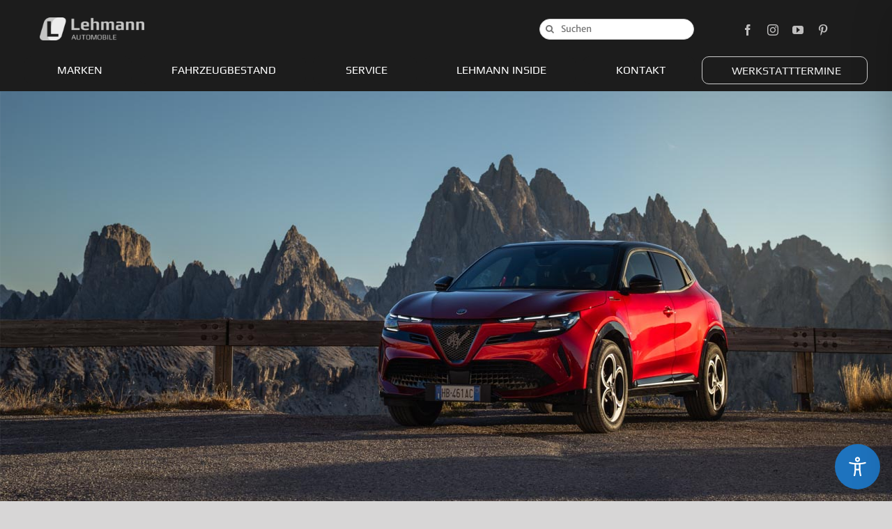

--- FILE ---
content_type: application/javascript; charset=utf-8
request_url: https://www.lehmann-automobile.com/wp-content/plugins/WPCarSync/js/wpcs.js?ver=3.6.2
body_size: 9998
content:
var wpcs_lightbox = null;
var wpcs_form = null;
var wpcs_orderbar = null;
var wpcs_contact_form = null;
var wpcs_compare = null;
var wpcs_park = null;
var wpcs_search_request = null;
var wpcs_infinite_scroll = null;
var wpcs_image_slideshow = null;
var wpcs_textsearch = null;
var wpcs_form_elements = null;

(function($) {

    $(function() {

        // init Filter Form
        wpcs_form = new WPCSForm();

        // init Order Bar
        if ($('.dxim_ff_order_bar').length > 0) wpcs_orderbar = new WPCSOrderbar();

        // init Contact Form
        if ($('.wpcs_contact_form').length > 0) wpcs_contact_form = new WPCSContactForm();

        // init compare table
        wpcs_compare = new WPCSCompare();

        // textsearch
        //wpcs_textsearch = new WPCSTextSearch();

        // init Search Request
        wpcs_search_request = new WPCSSearchRequest();

        // Vehicle Images Slideshow
        wpcs_image_slideshow = new WPCSImageSlideshow();

        // lightbox
        wpcs_lightbox = new WPCSLightbox();

        // Park
        wpcs_park = new WPCSPark();

        //
        wpcs_infinite_scroll = new WPCSInfiniteScroll();

        //
        wpcs_form_elements = new WPCSFormElements();

        // WPCSSticky init
        $('.wpcs_sticky').each(function() {
            new WPCSSticky(this);
        });

        // WPCSScroller init
        $('.wpcs_scroller').each(function() {
            new WPCSScroller(this);
        });


        $('.dxim_vehicle_carousel').each(function() {
            let carousel = this;
            let title = 0;
            let data = 0;

            $('.vehicle-on-archive', carousel).each(function() {
                if ($('.dxim_archive_specifics', this).height() > data) data = $('.dxim_archive_specifics', this).height();
                if ($('.title', this).height() > title) title = $('.title', this).height();
            });
            $('.vehicle-on-archive .title', carousel).css('height', title);
            $('.vehicle-on-archive .dxim_archive_specifics', carousel).css('height', data);

        });

        $('a.wpcs_toggle')
            .click(function(e) {
                e.preventDefault();
                let selector = $(this).data('div');
                $(selector).toggleClass('wpcs_hidden');
            });

        $('a.wpcs_toggle_visibility')
            .click(function(e) {
                e.preventDefault();
                let a = $(this);
                let selector = a.data('div');
                a.toggleClass('active');
                if ($(selector).hasClass('wpcs_not_visible_mobile')) {
                    $(selector).removeClass('wpcs_not_visible_mobile');
                    if ($('body').hasClass('wpcs_mobile')) $(selector).addClass('wpcs_not_visible');
                }

                $(selector).toggleClass('wpcs_not_visible');
            });

        // init text searches
        $('.wpcs_textsearch').each(function() {
            new WPCSTextSearch(this);
        });

        $('[data-wpcs-bind]').each(function() {
            let selector = $(this).data('wpcs-bind');
            let amount = parseInt($(selector).data('amount'));
            if (amount > 0) {
                $(this)
                    .html(amount + " ")
                    .removeClass('wpcs_hidden');
            }
        });

        //
        add_body_classes()

    }); // domready

    /**
     *
     * @constructor
     */
    function WPCSFormElements() {

        var that = this;

        this._construct = function() {
            this.initWPCSSelect();
        }

        this.initWPCSSelect = function() {
            $('.wpcsselect.custom').each(function() {
                let select = $(this);
                let name = select.data('name');
                console.log(name);
                select.wpcsselect({
                    //target:'#wpcs_select_value_'+name
                });
            });
        }

        this._construct();
    }


    function WPCSTextSearch(textsearch) {

        var that = this;

        this.textsearch = $(textsearch);
        this.timeout = null;
        this.loader = $('.wpcs_ajax_loader', this.textsearch);
        this.textinput = $('.searchInput', this.textsearch);
        this.close_btn = $('.wpcs_textsearch_reset_btn', this.textsearch);
        this.results_div = null;

        this._construct = function() {

            let h = this.loader.height();
            this.loader.css('margin-top', Math.round(h / 2) * -1);

            let h2 = this.close_btn.height();
            this.close_btn.css('margin-top', Math.round(h2 / 2) * -1);

            let target = that.textsearch.data('target');

            // standard result div
            this.results_div = $('.' + target, that.textsearch);
            // target angabe für externen div => muss ID sein
            if (this.results_div.length < 1) this.results_div = $('#' + target);

            $(that.textinput).keyup(function() {
                if (that.timeout !== null) window.clearTimeout(that.timeout);

                let val = $(this).val();
                if (val.length < 3) return;

                that.setCloseBtnState();

                that.timeout = window.setTimeout(that._doSearch, 700, val);
            });

            this.close_btn.click(function(e) {
                e.preventDefault();
                that.emptyList();
                that.textinput.val("");
                that.setCloseBtnState();

            });
        }

        /**
         *
         * @param val
         */
        this._doSearch = function(val) {
            that.loader.show();
            that.close_btn.hide();
            let action = that.textsearch.data('type');
            let args = that.textsearch.data('params');

            $.ajax({
                method: 'POST',
                url: wpcs_ajax_url,
                data: { action: action, searchstring: val, args: args },
                success: function(data) {
                    that.loader.hide();
                    that.setCloseBtnState();

                    if (data.status == "1") {
                        console.log(that.results_div);
                        that.results_div.html(data.html).fadeIn(100);
                    } else if (data.status == "0") {
                        that.emptyList();
                    }
                }
            });
        }

        this.emptyList = function() {
            that.results_div.html(null).fadeOut(150);
        }

        this.setCloseBtnState = function() {
            let val = that.textinput.val();
            if (val != "") that.close_btn.show();
            else that.close_btn.hide();
        }

        this._construct();
    }

    /**
     *
     * @constructor
     */
    function WPCSInfiniteScroll() {
        var that = this;

        this.__construct = function() {
            that._initButton();
            that._initInfiniteLoader();
            $(document).on("wpcs_ajax_form_submitted", that._checkButtonVisibility);
        }


        this._checkButtonVisibility = function() {
            if ($('#wpcs_pagination_button').length < 1) return;

            if (that._canLoadMore()) $('#wpcs_pagination_button').show();
            else $('#wpcs_pagination_button').hide();
        }

        /**
         * prüft ob nachlade button angezeigt werden darf
         * @private
         */
        this._canLoadMore = function() {
            let current_page = parseInt($('#wpcs_hidden_wpcsp').val());
            if (current_page >= vehicle_list_properties.max_pages) return false;
            else return true;
        }


        /**
         * initialisiert button zum nachladen der ergebnisse
         * @private
         */
        this._initButton = function() {
            $('#wpcs_pagination_button').click(function(e) {
                e.preventDefault();
                that._loadVehicles();
            });
        }

        /**
         *
         * @private
         */
        this._initInfiniteLoader = function() {
            if ($('#wpcs_vehicle_archive').data('infinite') != "1") return;

            let timeout = null;
            $(window).on("scroll", function() {
                if (timeout != null) window.clearTimeout(timeout);
                timeout = window.setTimeout(function() {
                    if ($('#wpcs_vehicle_archive .vehicle-on-archive').length < 1) return;

                    let element_pos = parseInt($('#wpcs_vehicle_archive .vehicle-on-archive').last().offset().top);
                    if (wpcs_form.is_loading || !that._canLoadMore()) return;
                    var scrollHeight = $(document).height();
                    var scrollPos = $(window).height() + $(window).scrollTop();
                    if (scrollPos >= element_pos) that._loadVehicles();
                }, 400);
            });
        }

        /**
         *
         * @private
         */
        this._loadVehicles = function() {
            let current_page = parseInt($('#wpcs_hidden_wpcsp').val());
            let new_page = current_page + 1;
            $('#wpcs_hidden_wpcsp').val(new_page);

            wpcs_form.submitAjax(1);
        }

        this.__construct();
    }

    /**
     *
     * @constructor
     */
    function WPCSImageSlideshow() {

        var that = this;

        this.slider = null;

        this.__construct = function() {

            let align = $('#wpcs_vehicle_images_wrapper').data('align');
            let vertical = (align == "vertical") ? true : false;
            let per_slide = parseInt($('#wpcs_vehicle_images_wrapper').data('per-slide'));
            let per_slide_768 = per_slide > 3 ? 3 : per_slide;

            // Vehicle Single Slick Slider
            that.slider = jQuery('#vehicle_single_thumbnails').slick({
                slidesToShow: per_slide,
                vertical: vertical,
                prevArrow: '#vehicle_single_images_prev_btn',
                nextArrow: '#vehicle_single_images_next_btn',
                responsive: [{
                        breakpoint: 768,
                        settings: {
                            arrows: false,
                            slidesToShow: per_slide_768
                        }
                    },
                    {
                        breakpoint: 480,
                        settings: {
                            vertical: false,
                            arrows: false,
                            slidesToShow: 1
                        }
                    }
                ]
            });

            that.slider.on('afterChange', function(slick, currentSlide) {
                let currentIndex = that.slider.slick('slickCurrentSlide');
                let dataSrc = jQuery('#vehicle_single_thumbnails .dxim_image_thumbnail[data-slick-index=' + currentIndex + '] > a').attr('data-src');
                jQuery('#wpcs_vehicle_single_image').attr('src', dataSrc).attr('data-src', dataSrc);
            });

            that.slider.on('setPosition', function() {
                let w = $('.dxim_image_thumbnail', that.slider).eq(0).width();
                let h = Math.round((w / wpcs_image_ratio.w) * wpcs_image_ratio.h);
                $('.dxim_image_thumbnail img', that.slider).css({ width: w, height: h });
            });

            $('#vehicle_single_thumbnails .dxim_image_thumbnail').each(function() {
                let wrapper = $(this);
                $('a.dxim_image_thumbnail_link', wrapper).click(function(e) {
                    e.preventDefault();
                    let index = wrapper.data('slick-index');
                    that.slider.slick('slickGoTo', index);
                });
            })

        }

        this.__construct();
    }

    /**
     *
     * @constructor
     */
    function WPCSSearchRequest() {

        var that = this;

        this.loader = $('.wpcs_ajax_loader[data-category=searchRequest]');

        this.__construct = function() {
            this._initSaveSearch();
            this._initList();
        }

        /**
         *
         * @param wrapper
         * @private
         */
        this._initSearch = function(sid) {
            let wrapper = $('.wpcs_save_search_request_wrapper[data-sid="' + sid + '"]');
            $('.wpcs_save_search_request_btn', wrapper).click(function(e) {
                e.preventDefault();
                that.loader.css('display', 'inline-block');
                $('.wpcs_save_search_request_btn', wrapper).hide();

                let email = $('.wpcs_sr_email_input', wrapper);
                let email_val = email.val();
                let privacy = $('input[name=wpcs_sr_privacy]', wrapper).is(':checked') ? 1 : 0;

                $.ajax({
                    method: 'POST',
                    url: wpcs_ajax_url,
                    data: { action: 'wpcs_search_request', todo: 'addSearchRequest', email: email_val, privacy: privacy, formData: wpcs_form.serialize() },
                    success: function(data) {
                        that.loader.hide();
                        $('.wpcs_save_search_request_btn', wrapper).show();

                        if (data.error == "1") {
                            $('.status', wrapper).addClass('error').removeClass('success').html(data.msg);
                        } else {
                            $('.status', wrapper).addClass('success').removeClass('error').html(data.msg);
                            email.val('');
                        }
                    }
                });
            });

            $('.privacy_btn', wrapper).click(function(e) {
                e.preventDefault();
                $('.wpcs_vsr_privacy_text', wrapper).slideToggle();
            })
        }


        this._initSaveSearch = function() {
            $('.wpcs_save_search_request_wrapper').each(function() {
                let wrapper = this;
                let sid = $(wrapper).data('sid');
                that._initSearch(sid);
            });
        }

        this._initList = function() {
            $('#wpcs_vsq_list .wpcs_search_request').each(function() {
                let wrapper = this;
                $('.delete_btn', wrapper).click(function(e) {
                    e.preventDefault();
                    let button = this;
                    let hash = $('#wpcs_vsq_list').data('hash');
                    let time = $(wrapper).data('time');

                    that.loader.show();
                    $('.delete_icon', button).hide();

                    $.ajax({
                        method: 'POST',
                        url: wpcs_ajax_url,
                        data: { action: 'wpcs_search_request', todo: 'removeSearchRequest', hash: hash, time: time },
                        success: function(data) {
                            that.loader.hide();
                            $('.delete_icon', button).show();

                            if (data.error == "1") {
                                alert(data.msg);
                            } else {
                                $(wrapper).remove();
                            }
                        }
                    });
                });
            });
        }

        this.__construct();

    }

    /**
     *
     * @constructor
     */
    function WPCSPark() {

        var that = this;

        this.vehicles_list_html = null;
        this.vehicle_count = 0;

        this.__construct = function() {
            this._initToggleButtons()
            this._initList();
        }

        this._initList = function() {
            $('#wpcs_vehicle_parked .vehicle').each(function() {

                let vehicle = this;
                let vehicle_id = $(this).attr('data-vehicle-id');

                $('.wpcs_park_remove_btn', vehicle).click(function(e) {
                    e.preventDefault();
                    $('.wpcs_ajax_loader', vehicle).show();
                    $.ajax({
                        method: 'POST',
                        url: wpcs_ajax_url,
                        data: { action: 'wpcs_park', todo: 'removeFromList', vehicle_id: vehicle_id },
                        success: function(data) {
                            if (!data.error) {
                                that.vehicles_list_html = data.list;
                                that.vehicle_count = data.count;
                                that._setList();
                            }
                        }
                    });
                });

            });
        }

        this._initToggleButtons = function() {
            $('.wpcs_park_toggle_btn').click(function(e) {
                e.preventDefault();
                var btn = $(this);
                var todo = $(this).hasClass('wpcs_is_parked') ? 'removeFromList' : 'addToList';
                var vehicle_id = $(this).attr('data-vehicle-id');
                var spinner = $('.wpcs_icon_spinner', btn);
                spinner.css('display', 'inline-block');
                $.ajax({
                    method: 'POST',
                    url: wpcs_ajax_url,
                    data: { action: 'wpcs_park', todo: todo, vehicle_id: vehicle_id },
                    success: function(data) {
                        spinner.hide();
                        if (!data.error) {
                            btn.toggleClass('wpcs_is_parked');
                            that.vehicles_list_html = data.list;
                            that.vehicle_count = data.count;
                            that._setList();
                        }
                    }
                });
            });
        }

        /**
         *
         * @param vehicles
         * @private
         */
        this._setList = function() {

            if (that.vehicles_list_html !== null) {
                $('#wpcs_vehicle_parked .vehicles_wrapper').html(that.vehicles_list_html);
            }

            that._setButtonState();
            that._refreshCounter();
            that._initList();

        }

        /**
         *
         * @param count
         */
        this._refreshCounter = function() {
            let element = $('.wpcs_count_vehicles_parked');
            element.html(that.vehicle_count);

            // animation
            element.each(function() {
                this.classList.remove("wpcs_animated");
                this.offsetWidth;
                this.classList.add('wpcs_animated');
            });

        }

        /**
         *
         * @private
         */
        this._setButtonState = function() {
            if ($('#wpcs_vehicle_parked').length < 1) return;

            $('.wpcs_park_toggle_btn').each(function() {
                $(this).removeClass('wpcs_is_parked');
            });

            $('#wpcs_vehicle_parked .vehicle').each(function() {
                let id = $(this).data('vehicle-id');
                $('.wpcs_park_toggle_btn[data-vehicle-id=' + id + ']').addClass('wpcs_is_parked');
            });
        }

        /**
         *
         * @param vehicle_id
         * @private
         */
        this._removeFromList = function(vehicle_id) {
            $('#wpcs_vehicle_parked .vehicle[data-vehicle-id=' + vehicle_id + ']').remove();
        }

        this.__construct();
    }


    /**
     *
     * @constructor
     */
    function WPCSLightbox() {

        var that = this;
        this.gallery = $('#wpcs_vehicle_images_wrapper');
        this.current = 0;
        this.lightbox = null;

        /**
         *
         * @private
         */
        this.__construct = function() {

            if ($('#wpcs_vehicle_images_wrapper.wpcs_lightbox_enabled').length < 1) return;


            $('#wpcs_vehicle_single_image_wrapper a.lightbox_opener').click(function(e) {
                e.preventDefault();
                e.stopPropagation();
                that._open($('#wpcs_vehicle_single_image').attr('src'));
            });
        };

        this._create = function() {
            var html = '';

            html += '<div id="wpcs_lightbox">';
            html += '<div class="close"><span class="wpcs_icon dashicons dashicons-no-alt"></span></div>';
            html += '<div class="image_wrapper">';
            html += '<div class="arrow arrow_left"><span class="wpcs_icon dashicons dashicons-arrow-left-alt2"></span></div>';
            html += '<img id="wpcs_lightbox_image" alt="'+wpcs_lightbox_alt+'" src="" />';
            html += '<div class="arrow arrow_right"><span class="wpcs_icon dashicons dashicons-arrow-right-alt2"></span></div>';
            html += '</div>';
            html += '</div>';

            this.lightbox = $(html);

            $('body').prepend(this.lightbox);

            $('.arrow_right', this.lightbox).click(function() { that._next(); });
            $('.arrow_left', this.lightbox).click(function() { that._prev(); });
            $('.close', this.lightbox).click(function() { that._close(); });

        };


        this._next = function() {
            this.current++;
            if (this.current > wpcs_lightbox_sources.length - 1) this.current = 0;
            this._change(wpcs_lightbox_sources[this.current]);
        };

        this._prev = function() {
            this.current--;
            if (this.current < 0) this.current = wpcs_lightbox_sources.length - 1;
            this._change(wpcs_lightbox_sources[this.current]);
        };

        this._change = function(src) {
            $('#wpcs_lightbox_image', this.lightbox).attr('src', src);
        };


        this._open = function(src) {
            if (this.lightbox == null) this._create();
            this._change(src);
            this.lightbox.fadeIn();
        };


        this._close = function() {
            this.lightbox.fadeOut();
        };

        if (this.gallery.length > 0)
            this.__construct();

    }

    /**
     *
     * @constructor
     */
    function WPCSCompare() {

        var that = this;
        var table = null;

        /**
         *
         * @private
         */
        this.__construct = function() {
            this.table = $('#wpcs_compare_table');
            this.vehicle_count = null;

            // init compare table
            if (this.table.length > 0) {
                this.initSectionLinks();
                this.initRemoveBtn();
                //this._setWidth();
            }

            this._init_compare_buttons();
        };

        this._init_compare_buttons = function(collection) {
            $('.wpcs_compare_toggle_btn', collection).click(function(e) {
                e.preventDefault();
                var btn = $(this);
                var todo = $(this).hasClass('wpcs_in_comparison') ? 'removeFromList' : 'addToList';
                var vehicle_id = $(this).attr('data-vehicle-id');
                var spinner = $('.wpcs_icon_spinner', btn);
                spinner.css('display', 'inline-block');
                $.ajax({
                    method: 'POST',
                    url: wpcs_ajax_url,
                    data: { action: 'wpcs_compare', todo: todo, vehicle_id: vehicle_id },
                    success: function(data) {
                        spinner.hide();
                        if (!data.error) {
                            btn.toggleClass('wpcs_in_comparison');
                            that.vehicle_count = data.count;
                            that._refreshCounter();
                        }
                    }
                });
            });
        }

        this._refreshCounter = function() {
            let element = $('.wpcs_count_vehicles_compared');
            element.html(that.vehicle_count);

            // animation
            element.each(function() {
                this.classList.remove("wpcs_animated");
                this.offsetWidth;
                this.classList.add('wpcs_animated');
            });
        }

        /**
         *
         */
        this.initSectionLinks = function() {
            $('a.section_link', that.table).click(function(e) {
                e.preventDefault();
                var rel = $(this).attr('rel');

                //$(this).parent().toggleClass('opened');
                $('tr[rel=' + rel + ']').toggleClass('wpcs_hidden');
                $(this).toggleClass('closed');
            });
        };

        /**
         *
         */
        this.initRemoveBtn = function() {
            $('.wpcs_compare_table_remove_btn').click(function(e) {
                e.preventDefault();
                var vehicle_id = $(this).attr('data-vehicle-id');
                var btn = this;
                var spinner = $('.fa-spinner', btn);
                spinner.css('display', 'inline-block');

                $.ajax({
                    method: 'POST',
                    url: wpcs_ajax_url,
                    data: { action: 'wpcs_compare', todo: 'removeFromList', vehicle_id: vehicle_id },
                    success: function(data) {
                        spinner.hide();
                        if (!data.error) {
                            that._removeFromTable(vehicle_id);
                        }
                    }
                });

            });
        };

        /**
         *
         * @private
         */
        this._setWidth = function() {
            var count = this._countCars() + 1;
            var percent = 100 / count;
            $('td', this.table).not('.header').css('width', percent + '%');
        };

        /**
         *
         * @param vehicle_id
         * @private
         */
        this._removeFromTable = function(vehicle_id) {
            jQuery('td[data-vehicle-id=' + vehicle_id + ']', this.table).remove();

            var count = this._countCars();
            $('td.header', this.table).attr('colspan', count);

            //this._setWidth();

            if (count == 1) {
                //this.table.remove();
                $('#wpcs_vehicle_compare').html('<h3>Keine Fahrzeuge zum Vergleichen ausgewählt.</h3>');
            }
        };

        /**
         *
         * @returns {number}
         * @private
         */
        this._countCars = function() {
            var cars = $('td.header', this.table).first().attr('colspan') - 1;
            return cars;
        };

        /**
         *
         */
        this.__construct();
    }


    /**
     *
     * @constructor
     */
    function WPCSOrderbar() {

        var that = this;

        this.__construct = function() {
            this.initOrderBar();
        };

        this.initOrderBar = function() {
            $('.dxim_ff_order_bar a.dxim_set_order').click(function(e) {
                e.preventDefault();

                var orderby = $(this).attr('data-orderby');
                var order = $('.dxim_ff_order_bar').attr('data-order');
                var new_order = (order == 'asc') ? 'desc' : 'asc';


                $('#dxim_orderby_hidden').val(orderby);
                $('#dxim_order_hidden').val(new_order);

                that.refresh(new_order, orderby);

                wpcs_form.submit();
            });
        };

        this.refresh = function(order, orderby) {
            $('.dxim_ff_order_bar').each(function() {
                let bar = $(this);
                bar.attr('data-order', order);

                $('a.dxim_set_order', bar).each(function() {
                    var tmp_orderby = $(this).attr('data-orderby');
                    if (tmp_orderby == orderby) $(this).addClass('current');
                    else $(this).removeClass('current');
                });
            });

        }

        this.__construct();

    }

    function animateValue(obj, start, end, duration) {
        let startTimestamp = null;
        const step = (timestamp) => {
            if (!startTimestamp) startTimestamp = timestamp;
            const progress = Math.min((timestamp - startTimestamp) / duration, 1);
            let value = Math.floor(progress * (end - start) + start);
            $(obj).attr('data-value', value);
            obj.innerHTML = value.toLocaleString('de-DE');
            if (progress < 1) {
                window.requestAnimationFrame(step);
            }
        };
        window.requestAnimationFrame(step);
    }

    /** ----------------------------------------------------------------------------------
     * Filterform
     * @constructor
     */
    function WPCSForm() {
        var that = this;
        var ajax = false;

        this.is_loading = false;
        this.preFilterTimeout = null;
        this.scrollTopAfterSubmit = false;

        this.keyUpDelay = null;

        /**
         *
         * @returns {*|jQuery}
         */
        this.serialize = function() {
            that._serializeMultipleCheckbox();
            let formdata = $('.dxim_filter :input').serialize();
            return formdata;
        }

        /**
         *
         * @private
         */
        this.__construct = function() {

            if ($('#wpcs_vehicle_archive[data-ajax="1"]').length > 0) this.ajax = 1;

            this.initWpcsSelect();
            this.initCheckboxes();
            this.initSlider();
            this.initActiveFilters();
            this.initRange();
            this.initSubmit();
            this.initColorSelect();
            this.initPagination();
            this.initMultipleCheckbox();
            this.initTextField();
            this.initLayoutSelector();

            $(document).on('wpcs_ajax_form_submitted', this.scrollTop);
        };

        this.scrollTop = function() {
            if (!that.scrollTopAfterSubmit) return;
            $([document.documentElement, document.body]).animate({
                scrollTop: $(".wpcs_vehicles").offset().top
            }, 1000);
            that.scrollTopAfterSubmit = false;
        }

        this._serializeMultipleCheckbox = function() {
            $('.wpcs_multiple_checkbox').each(function() {
                let wrapper = this;
                let hidden = $('.wpcs_element_value', wrapper);

                let valueStr = '';
                $('.wpcs_selectable.selected', wrapper).each(function(z) {
                    if (z != 0) valueStr += ',';
                    valueStr += $(this).data('value');
                });
                hidden.val(valueStr);
            });
        }

        this.resetMultipleCheckbox = function(filter) {
            $('.wpcs_multiple_checkbox[data-filter="' + filter + '"] .wpcs_selectable.selected').removeClass('selected');
        }

        this.initMultipleCheckbox = function() {
            $('.wpcs_multiple_checkbox').each(function() {
                let wrapper = this;
                $('.wpcs_selectable', wrapper).click(function() {
                    $(this).toggleClass('selected');
                    that._preFilterAmount();
                });
            });
        }

        this.initRange = function() {

            $('.dxim_filter_range').each(function() {
                var slider_timeout = null;
                let slider_wrapper = $(this);
                let key = slider_wrapper.data('key');
                let filter_1 = slider_wrapper.data('filter-1');
                let filter_2 = slider_wrapper.data('filter-2');
                let start_val = slider_wrapper.data('start');
                let step = slider_wrapper.data('step');
                let end_val = slider_wrapper.data('end');
                let slider = document.getElementById('wpcs_fs_' + key);
                let range = wpcs_slider_ranges[key];
                let unit = slider_wrapper.data('unit');
                let label = slider_wrapper.data('label');
                let formatting = parseInt(slider_wrapper.data('formatting'));

                let input_1 = jQuery('#wpcs_fv_' + filter_1);
                let label_1 = jQuery('#wpcs_fl_' + filter_1);
                let input_2 = jQuery('#wpcs_fv_' + filter_2);
                let label_2 = jQuery('#wpcs_fl_' + filter_2);

                let min_input = jQuery('.min_input', slider_wrapper);
                let max_input = jQuery('.max_input', slider_wrapper);

                noUiSlider.create(slider, {
                    start: [start_val, end_val],
                    format: {
                        to: function(value) { return Math.round(value); },
                        from: function(value) { return Math.round(value); }
                    },
                    step: step,
                    connect: true,
                    range: range
                });

                slider.noUiSlider.on('update', function(values) {
                    let val_min = values[0];
                    let val_max = values[1];
                    let html_min = val_min;
                    let html_max = val_max;
                    min_input.val(val_min);
                    max_input.val(val_max);

                    if (val_min == range.min && val_max == range.max) {
                        val_min = val_max = '#';
                        html_min = range.min;
                        html_max = range.max;
                    }

                    if (val_min == '#' && val_max == '#') slider_wrapper.addClass('inactive');
                    else slider_wrapper.removeClass('inactive');


                    input_1.val(val_min);
                    input_2.val(val_max);

                    if (formatting > 0) {
                        html_min = html_min.toLocaleString('de-DE');
                        html_max = html_max.toLocaleString('de-DE');
                    }

                    label_1.html(html_min + " " + unit);
                    label_2.html(html_max + " " + unit);
                });

                slider.noUiSlider.on('set', function() {
                    that._preFilterAmount();
                });

                $('.min_input, .max_input', slider_wrapper).focus(function() {
                    $(this).data('current-value', $(this).val());
                    $(this).val("");
                });

                $('.min_input, .max_input', slider_wrapper).focusout(function() {
                    let val = $(this).val();
                    if (val === "") $(this).val($(this).data('current-value'));
                    slider.noUiSlider.set([min_input.val(), max_input.val()]);
                });

                $('.noUi-handle-upper', slider_wrapper).attr('aria-label', label + " größter Wert");
                $('.noUi-handle-lower', slider_wrapper).attr('aria-label', label + " kleinster Wert");

            });

        };

        this.initSlider = function() {
            $('.dxim_filter_slider').each(function() {
                let slider_timeout = null;
                let slider_wrapper = $(this);
                let key = slider_wrapper.attr('data-key');
                let start_val = slider_wrapper.attr('data-start');
                let default_value = slider_wrapper.data('default');
                let unit = slider_wrapper.data('unit');
                let formatting = parseInt(slider_wrapper.data('formatting'));
                let step = slider_wrapper.data('step');
                let label = slider_wrapper.data('label');
                let slider = document.getElementById('wpcs_fs_' + key);
                let range = wpcs_slider_ranges[key];
                let input = jQuery('#wpcs_fv_' + key);
                let label_current = jQuery('#wpcs_fl_' + key + '_current');
                let input_label = jQuery('.input_label', slider_wrapper);

                noUiSlider.create(slider, {
                    start: [start_val],
                    connect: 'lower',
                    range: range,
                    step: step,
                });

                slider.noUiSlider.on('update', function(value) {
                    let val = Math.round(value);
                    let label = val;

                    input_label.val(val);

                    if (value == default_value) {
                        val = '#';
                        label = default_value;
                    }

                    if (formatting > 0) {
                        label = label.toLocaleString('de-DE');
                    }

                    input.val(val);
                    label_current.html(label + " " + unit);
                });

                slider.noUiSlider.on('set', function(value) {
                    that._preFilterAmount();
                });

                $('.input_label', slider_wrapper).focus(function() {
                    $(this).data('current-value', $(this).val());
                    $(this).val("");
                });

                $('.input_label', slider_wrapper).focusout(function() {
                    let val = $(this).val();
                    //if(val === "" || val < range.min || val > range.max) {
                    if (val === "") {
                        $(this).val($(this).data('current-value'));
                        val = $(this).val();
                    }
                    slider.noUiSlider.set(val);
                });

                $('.noUi-handle-lower', slider_wrapper).attr('aria-label', "setze Wert für " + label);

            });
        };

        this.initColorSelect = function() {
            $('.wpcs_color_select').each(function() {
                let c = this;
                $('.color', c)
                    .click(function() {
                        let i = 0;
                        let values = []
                        $(this).toggleClass('active');
                        $('.color', c).each(function() {
                            if ($(this).hasClass('active')) {
                                values[i] = $(this).data('key');
                                i++;
                            }
                        });

                        $('.color_value', c).val(values.join(","));
                        that._preFilterAmount();
                    })
                    .keydown(function(e) {
                        if (e.key === "Enter" || e.key === " ") {
                            $(this).trigger('click');
                        }
                    });
            });
        }


        this.initTextField = function() {
            $('.dxim_filter input[type=text]').keyup(function() {
                if (that.keyUpDelay !== null) window.clearTimeout(that.keyUpDelay);
                that.keyUpDelay = window.setTimeout(function() {
                    that._preFilterAmount();
                }, 800);
            });
        }


        this.initLayoutSelector = function() {
            $('#wpcs_archive_layout_selector .button')
                .click(function() {
                    $('#wpcs_archive_layout_selector .button').removeClass('active');

                    let mode = $(this).data('type');

                    $('#wpcs_archive_layout_selector input').val(mode);
                    vehicle_list_properties.layout = mode;

                    $(this).addClass('active');
                    that.submit();
                })
                .keydown(function(e) {
                    if (e.key === "Enter" || e.key === " ") $(this).trigger('click');
                });
        }


        this.initPagination = function() {
            $('.dxim_pagination').each(function() {
                let p = this;
                $('a', p).click(function(e) {
                    e.preventDefault();
                    let a = this;
                    let wpcsp = $(a).data('wpcsp');
                    $('#wpcs_hidden_wpcsp').val(wpcsp);

                    that.scrollTopAfterSubmit = true;
                    that.submit();
                });
            });
        }

        /**
         *
         */
        this.initWpcsSelect = function() {
            $('.wpcsselect', '.dxim_filter').each(function() {
                let select = $(this);
                let field = select.data('field');
                let dxim_filter = $('.dxim_filter[data-filter-name="' + field + '"]');
                let load = dxim_filter.data('load');
                let values = dxim_filter.data('values');

                if (select.hasClass('dxim_order_select')) {
                    select.wpcsselect({
                        onSelect: function() {
                            let val = $('.wpcs_select_value', select).val();
                            $('#dxim_order_hidden').val(val);
                            if (that.ajax) that._preFilterAmount();
                        }
                    });
                } else if (select.hasClass('dxim_orderby_select')) {
                    select.wpcsselect({
                        onSelect: function() {
                            let val = $('.wpcs_select_value', select).val();
                            $('#dxim_orderby_hidden').val(val);
                            if (that.ajax) that._preFilterAmount();
                        }
                    });
                } else {
                    select.wpcsselect({
                        ajax: {
                            url: wpcs_ajax_url,
                            dataType: 'json',
                            method: 'POST',
                            data: function() {
                                var query = {
                                    action: 'getData',
                                    field: field,
                                    load: load,
                                    values: values,
                                    init_ajax_data: 1,
                                    filterFormData: that.serialize(),
                                };
                                return query;
                            },
                        },
                        onSelect: function() {
                            if (that.preFilterTimeout !== null) window.clearTimeout(that.preFilterTimeout);
                            that.preFilterTimeout = window.setTimeout(that._preFilterAmount, 800);
                        }
                    });
                }

            });
        };

        this.initActiveFilters = function() {
            $('.wpcs_filterform_active_filters .active_filter').each(function() {
                let filter = this;
                let key = $(filter).data('key');
                let type = $(filter).data('type');

                $('.reset', filter)
                    .click(function() {
                        if (type == "select") {
                            that.resetSelect(key);
                            that._resetPageNr();
                            that.submit();
                        }
                        if (type == "checkbox") {
                            that.resetCheckbox(key);
                            that._resetPageNr();
                            that.submit();
                        }
                        if (type == "multiple_checkbox") {
                            that.resetMultipleCheckbox(key);
                            that._resetPageNr();
                            that.submit();
                        }
                        if (type == "text") {
                            that.resetText(key);
                            that._resetPageNr();
                            that.submit();
                        }
                        if (type == "slider") {
                            that.resetSlider(key);
                            that._resetPageNr();
                            that.submit();
                        }
                        if (type == "color") {
                            that.resetColor(key);
                            that._resetPageNr();
                            that.submit();
                        }

                        if (type == "custom") { $(document).trigger("wpcs_ajax_remove_filter", [key]); }

                        filter.remove();
                    })
                    .keydown(function(e) {
                        if (e.key === "Enter" || e.key === " ") $(this).trigger('click');
                    });

            });
        }


        /**
         * Vorschau beim Klick der Checkbox aktivieren
         */
        this.initCheckboxes = function() {
            $('.dxim_filter input[type=checkbox]').click(function() {
                that._preFilterAmount();
            });
        };

        /**
         * Anzahl der Treffer Vorschau
         * @private
         */
        this._preFilterAmount = function() {
            that._resetPageNr();

            if (that.ajax) {
                that.submitAjax();
            } else {
                $.ajax({
                    method: 'POST',
                    url: wpcs_ajax_url,
                    data: { action: 'getPreFilteredAmount', filterFormData: that.serialize(), init_ajax_data: 1 },
                    success: function(data) {
                        that._refreshCounterValues(data);
                    }
                });
            }

        };

        //
        this._refreshCounterValues = function(data) {
            let old_val = Math.round($('.wpcs_search_count').eq(0).attr('data-value'));
            $('.wpcs_search_count').each(function() {
                animateValue(this, old_val, data, 500);
            });
        }

        /**
         * Submit Form
         */
        this.initSubmit = function() {

            $('.dxim_filter_form_submit').click(function(e) {
                e.preventDefault();

                let target = $('#wpcs_vehicle_archive');
                let redirect_url = $(this).attr('data-redirect');
                let url = '';

                if (redirect_url != undefined && redirect_url != "") {
                    url = redirect_url;
                    that.ajax = false;
                } else {
                    // zum archiv umleiten
                    if (target.length < 1) url = wpcs_archive_url;
                    // aktuelle Seite reload
                    else url = wpcs_current_url;
                }

                that.submit(url);
            });

        };

        /**
         *
         */
        this.submit = function(force_url) {

            if (that.ajax) {
                that.submitAjax();
                return;
            }

            let url = '';
            if (!force_url) {
                //let target = $('.wpcs_vehicle_list.wpcs_vehicles');
                let target = $('#wpcs_vehicle_archive');
                // zum archiv umleiten
                if (target.length < 1) url = wpcs_archive_url;
                // aktuelle Seite reload
                else url = wpcs_current_url;
            } else url = force_url;

            let data = that.serialize();
            url += "?" + data;
            url += '#wpcs_vehicles';
            window.location.href = url;
        }

        /**
         *
         * @private
         */
        this._resetPageNr = function() {
            // reset page id to 1
            $('#wpcs_hidden_wpcsp').val(1);
        }

        /**
         *
         */
        this.submitAjax = function(append = 0) {

            vehicle_list_properties.append = append;

            that.setLoadingState();

            $.ajax({
                method: 'POST',
                url: wpcs_ajax_url,
                data: { action: 'wpcs_fetchResults', filterFormData: that.serialize(), init_ajax_data: 1, vehicle_list_data: vehicle_list_properties },
                success: function(json) {

                    let new_vehicles = $(json.vehicle_list_html);

                    // vehicles
                    if (append > 0) {
                        $('#wpcs_vehicle_archive .wpcs_vehicles_wrapper').append(new_vehicles);
                    } else {
                        $('#wpcs_vehicle_archive').replaceWith(new_vehicles);

                        // pagination
                        $('.dxim_pagination').replaceWith(json.pagination);
                        that.initPagination();

                        // active filters
                        $('.wpcs_filterform_active_filters').replaceWith(json.active_filters);
                        that.initActiveFilters();

                        // refresh counters
                        // $('.vehicle_count').html(json.count);
                        that._refreshCounterValues(json.count);
                    }

                    // disable loading state
                    that.hideLoadingState();

                    //
                    wpcs_compare._init_compare_buttons(new_vehicles);

                    //
                    wpcs_park._initToggleButtons(new_vehicles);

                    $(document).trigger("wpcs_ajax_form_submitted");
                }
            });

        }

        this.setLoadingState = function() {
            this.is_loading = true;
            $('.wpcs_ajax_loader[data-category=sync]').addClass('active');
        }

        this.hideLoadingState = function() {
            this.is_loading = false;
            $('.wpcs_ajax_loader[data-category=sync]').removeClass('active');
        }


        this.resetSelect = function(key) {
            let obj = $('.wpcsselect[data-field=' + key + ']');
            if (obj.length < 1) return;
            $('.wpcs_select_handle', obj).html(obj.data('nothing-selected'));
            $('.wpcs_select_value', obj).val('');
        }

        this.resetCheckbox = function(key) {
            let input = $('input[name=' + key + ']');
            input.prop('checked', false);
        }


        this.resetText = function(key) {
            $('input[name=' + key + ']').val('');
        }

        this.resetSlider = function(key) {
            let obj = $('#wpcs_fs_' + key);
            if (obj.length < 1) {

                // reset range
                let key2 = key.replace("_max", '');
                key2 = key2.replace("_min", '');
                let obj2 = $('#wpcs_fs_' + key2);
                if (obj2.length < 1) return;

                obj2[0].noUiSlider.reset();
                return;
            }
            // reset slider
            obj[0].noUiSlider.reset();
        }

        this.resetColor = function(key) {
            let obj = $('.dxim_filter[data-filter-name=' + key + '] .wpcs_color_select');
            $('.color_value', obj).val('');
            $('.color.active', obj).removeClass('active');

        }

        this.__construct();
    }



    /**
     * -----------------------------------------------------------
     * Kontaktform
     * @constructor
     */
    function WPCSContactForm() {

        var that = this;
        this.form = null;
        this.spinner = null;

        /**
         *
         * @private
         */
        this.__construct = function() {

            $('.wpcs_contact_form').each(function() {
                let form = this;
                that._initSubmit(form);
            });

        };


        /**
         *
         * @param form
         * @private
         */
        this._setForm = function(form) {
            this.form = $(form);
            this.spinner = $('.wpcs_form_submit .wpcs_icon_spin', form);
        }

        /**
         *
         * @param form
         * @private
         */
        this._initSubmit = function(form) {
            $('.wpcs_form_submit', form).click(function(e) {
                e.preventDefault();
                that._setForm(form);

                if ($(this).hasClass('ga')) {
                    grecaptcha.execute(wpcs_ga_public_key, { action: "submit" }).then(function(token) {
                        that.sendForm(token);
                    });
                } else {
                    that.sendForm();
                }
            });
        }

        this.sendForm = function(token) {
            this.spinner.css('display', 'inline-block');
            let redirect = $(this.form).data('redirect');

            $.ajax({
                method: 'POST',
                url: wpcs_ajax_url,
                data: { action: 'wpcs_contactform', post: that.form.serialize(), token: token },
                success: function(data) {
                    that.spinner.hide();
                    that.unhighlightFormFields();
                    if (data.status === -1) that.highlightFormFields(data);
                    else {
                        that.form.parent().html(data.msg);
                        if (redirect != "") window.location.href = redirect;
                    }
                }
            });
        };

        /**
         *
         */
        this.unhighlightFormFields = function() {
            $('label', this.form).removeClass('required');
            $('.wpcs-error-msg', this.form).hide();
        };

        /**
         *
         * @param data
         */
        this.highlightFormFields = function(data) {
            $('.wpcs-error-msg', this.form).fadeIn();
            $(data.error).each(function() {
                $('label[rel=' + this + ']', this.form).addClass('required');
            });
        };

        this.__construct();
    }

    function add_body_classes() {
        if(typeof wpcs_screen_width_mobile == "undefined" || typeof wpcs_screen_width_tablet == "undefined") return;

        let w = $(this).width();
        if (w <= wpcs_screen_width_mobile) $('body').addClass('wpcs_mobile').removeClass('wpcs_tablet').removeClass('wpcs_desktop');
        else if (w <= wpcs_screen_width_tablet) $('body').removeClass('wpcs_mobile').addClass('wpcs_tablet').removeClass('wpcs_desktop');
        else $('body').removeClass('wpcs_mobile').removeClass('wpcs_tablet').addClass('wpcs_desktop');
    }


    $(window).resize(function() {
        add_body_classes();
    });

    function WPCSScroller(scroller) {
        var that = this;
        this.scroller = scroller;

        this.__construct = function() {
            $(this.scroller).on('scroll', that.updateClasses);
            $(window).on('resize', that.updateClasses);

            this.updateClasses();
        }

        this.updateClasses = function() {

            if (that.scroller.scrollLeft > 0) {
                that.scroller.classList.add('can_scroll_left');
            } else {
                that.scroller.classList.remove('can_scroll_left');
            }

            if (that.scroller.scrollLeft < that.scroller.scrollWidth - that.scroller.clientWidth) {
                that.scroller.classList.add('can_scroll_right');
            } else {
                that.scroller.classList.remove('can_scroll_right');
            }
        }

        this.__construct();
    }


    function WPCSSticky(sticky) {

        var that = this;
        this.sticky = $(sticky);
        this.width;

        this.offsetStart;
        this.offsetStop;
        this.initialTop;

        this.stickyStartObj;
        this.stickyStopObj;

        this.__construct = function() {

            this.stickyStartObj = $(this.sticky.data('sticky-start'));
            this.stickyStopObj = $(this.sticky.data('sticky-stop'));
            this.offsetStart = parseInt(this.sticky.data('sticky-start-offset')) || 0;
            this.offsetStop = parseInt(this.sticky.data('sticky-stop-offset')) || 0;

            $(window).on('scroll', function() { that.update(); });
            $(window).on('resize', function() { that.update(); });

            this.update();
        }

        this.update = function() {

            if ($(window).width() < 1024) {
                that.setSticky(false);
                return;
            }

            let stickyStart = this.stickyStartObj.length ? this.stickyStartObj.position().top + this.stickyStartObj.outerHeight() : 0;

            if (!this.sticky.hasClass('isSticky')) this.initialTop = this.sticky.offset().top;
            let position = this.initialTop;
            var scrollTop = $(window).scrollTop();
            let isSticky = false;
            let top = 0;

            // calc start
            if ((scrollTop + stickyStart >= position)) {
                top = stickyStart + this.offsetStart;
                isSticky = true;
            }

            // calc end
            if (isSticky && this.stickyStopObj.length > 0) {
                let check = this.sticky.outerHeight() + top + this.offsetStop;
                if ((this.stickyStopObj.offset().top - scrollTop <= check)) {
                    isSticky = false;
                }
            }

            // set sticky
            if (isSticky) this.setSticky(true, top);
            else this.setSticky(false)

        }

        this.setSticky = function(sticky, top = 0) {
            if (sticky) {
                this.sticky.css({
                    position: 'fixed',
                    top: top + 'px',
                    width: that.calcWidth() + 'px',
                }).addClass('isSticky');
            } else {
                this.sticky.css({
                    position: 'initial',
                    top: 'initial',
                    width: 'auto',
                }).removeClass('isSticky');
            }
        }

        this.calcWidth = function() {
            this.sticky.css({
                position: 'initial',
                width: 'auto'
            });
            return this.sticky.width();
        }

        this.__construct();
    }


})(jQuery);